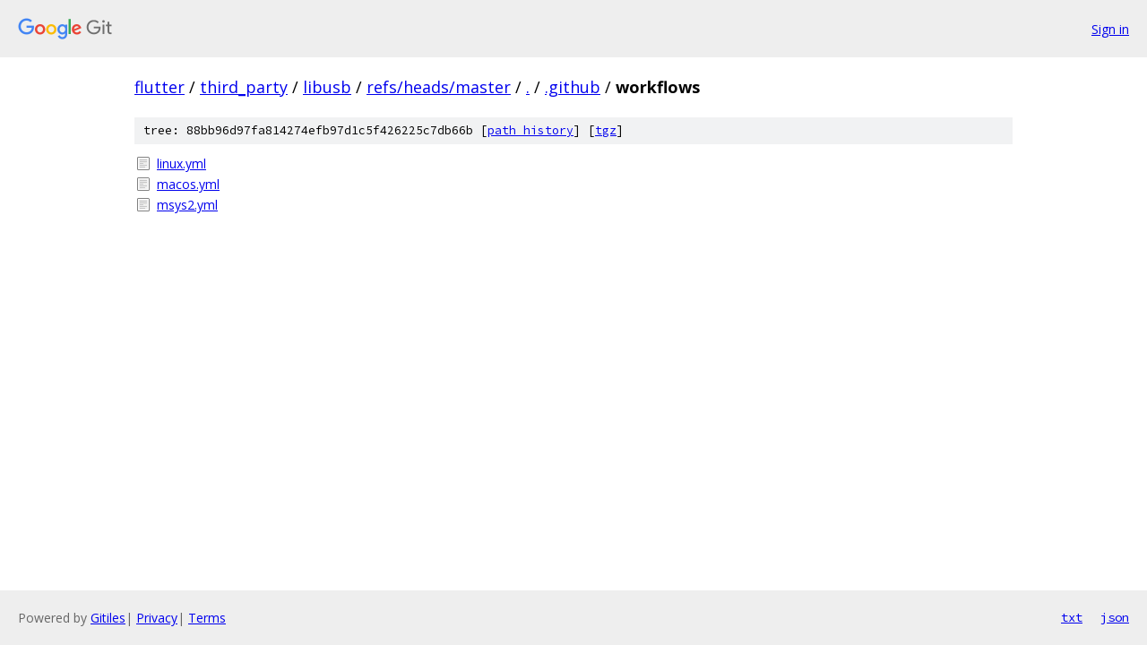

--- FILE ---
content_type: text/html; charset=utf-8
request_url: https://flutter.googlesource.com/third_party/libusb/+/refs/heads/master/.github/workflows/
body_size: 716
content:
<!DOCTYPE html><html lang="en"><head><meta charset="utf-8"><meta name="viewport" content="width=device-width, initial-scale=1"><title>.github/workflows - third_party/libusb - Git at Google</title><link rel="stylesheet" type="text/css" href="/+static/base.css"><!-- default customHeadTagPart --></head><body class="Site"><header class="Site-header"><div class="Header"><a class="Header-image" href="/"><img src="//www.gstatic.com/images/branding/lockups/2x/lockup_git_color_108x24dp.png" width="108" height="24" alt="Google Git"></a><div class="Header-menu"> <a class="Header-menuItem" href="https://accounts.google.com/AccountChooser?faa=1&amp;continue=https://flutter.googlesource.com/login/third_party/libusb/%2B/refs/heads/master/.github/workflows">Sign in</a> </div></div></header><div class="Site-content"><div class="Container "><div class="Breadcrumbs"><a class="Breadcrumbs-crumb" href="/?format=HTML">flutter</a> / <a class="Breadcrumbs-crumb" href="/third_party/">third_party</a> / <a class="Breadcrumbs-crumb" href="/third_party/libusb/">libusb</a> / <a class="Breadcrumbs-crumb" href="/third_party/libusb/+/refs/heads/master">refs/heads/master</a> / <a class="Breadcrumbs-crumb" href="/third_party/libusb/+/refs/heads/master/">.</a> / <a class="Breadcrumbs-crumb" href="/third_party/libusb/+/refs/heads/master/.github">.github</a> / <span class="Breadcrumbs-crumb">workflows</span></div><div class="TreeDetail"><div class="u-sha1 u-monospace TreeDetail-sha1">tree: 88bb96d97fa814274efb97d1c5f426225c7db66b [<a href="/third_party/libusb/+log/refs/heads/master/.github/workflows">path history</a>] <span>[<a href="/third_party/libusb/+archive/refs/heads/master/.github/workflows.tar.gz">tgz</a>]</span></div><ol class="FileList"><li class="FileList-item FileList-item--regularFile" title="Regular file - linux.yml"><a class="FileList-itemLink" href="/third_party/libusb/+/refs/heads/master/.github/workflows/linux.yml">linux.yml</a></li><li class="FileList-item FileList-item--regularFile" title="Regular file - macos.yml"><a class="FileList-itemLink" href="/third_party/libusb/+/refs/heads/master/.github/workflows/macos.yml">macos.yml</a></li><li class="FileList-item FileList-item--regularFile" title="Regular file - msys2.yml"><a class="FileList-itemLink" href="/third_party/libusb/+/refs/heads/master/.github/workflows/msys2.yml">msys2.yml</a></li></ol></div></div> <!-- Container --></div> <!-- Site-content --><footer class="Site-footer"><div class="Footer"><span class="Footer-poweredBy">Powered by <a href="https://gerrit.googlesource.com/gitiles/">Gitiles</a>| <a href="https://policies.google.com/privacy">Privacy</a>| <a href="https://policies.google.com/terms">Terms</a></span><span class="Footer-formats"><a class="u-monospace Footer-formatsItem" href="?format=TEXT">txt</a> <a class="u-monospace Footer-formatsItem" href="?format=JSON">json</a></span></div></footer></body></html>